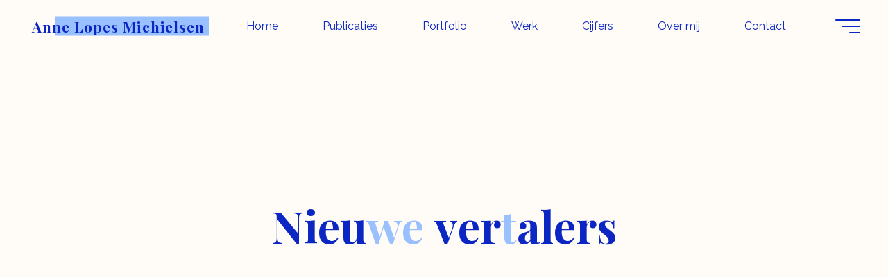

--- FILE ---
content_type: text/html; charset=UTF-8
request_url: https://www.annelopesmichielsen.nl/tag/nieuwe-vertalers/
body_size: 17601
content:
<!DOCTYPE html>
<html lang="nl-NL">
<head>
<meta name="viewport" content="width=device-width, user-scalable=yes, initial-scale=1.0">
<meta http-equiv="X-UA-Compatible" content="IE=edge" /><meta charset="UTF-8">
<link rel="profile" href="http://gmpg.org/xfn/11">
<meta name='robots' content='index, follow, max-image-preview:large, max-snippet:-1, max-video-preview:-1' />
	<style>img:is([sizes="auto" i], [sizes^="auto," i]) { contain-intrinsic-size: 3000px 1500px }</style>
	
	<!-- This site is optimized with the Yoast SEO plugin v25.1 - https://yoast.com/wordpress/plugins/seo/ -->
	<title>Nieuwe vertalers Archives - Anne Lopes Michielsen</title>
	<link rel="canonical" href="https://www.annelopesmichielsen.nl/tag/nieuwe-vertalers/" />
	<meta property="og:locale" content="nl_NL" />
	<meta property="og:type" content="article" />
	<meta property="og:title" content="Nieuwe vertalers Archives - Anne Lopes Michielsen" />
	<meta property="og:url" content="https://www.annelopesmichielsen.nl/tag/nieuwe-vertalers/" />
	<meta property="og:site_name" content="Anne Lopes Michielsen" />
	<meta name="twitter:card" content="summary_large_image" />
	<meta name="twitter:site" content="@almichielsen" />
	<script type="application/ld+json" class="yoast-schema-graph">{"@context":"https://schema.org","@graph":[{"@type":"CollectionPage","@id":"https://www.annelopesmichielsen.nl/tag/nieuwe-vertalers/","url":"https://www.annelopesmichielsen.nl/tag/nieuwe-vertalers/","name":"Nieuwe vertalers Archives - Anne Lopes Michielsen","isPartOf":{"@id":"https://www.annelopesmichielsen.nl/#website"},"primaryImageOfPage":{"@id":"https://www.annelopesmichielsen.nl/tag/nieuwe-vertalers/#primaryimage"},"image":{"@id":"https://www.annelopesmichielsen.nl/tag/nieuwe-vertalers/#primaryimage"},"thumbnailUrl":"https://i0.wp.com/www.annelopesmichielsen.nl/wp-content/uploads/2020/08/IMG_2447-1-scaled.jpeg?fit=2560%2C2560&ssl=1","breadcrumb":{"@id":"https://www.annelopesmichielsen.nl/tag/nieuwe-vertalers/#breadcrumb"},"inLanguage":"nl-NL"},{"@type":"ImageObject","inLanguage":"nl-NL","@id":"https://www.annelopesmichielsen.nl/tag/nieuwe-vertalers/#primaryimage","url":"https://i0.wp.com/www.annelopesmichielsen.nl/wp-content/uploads/2020/08/IMG_2447-1-scaled.jpeg?fit=2560%2C2560&ssl=1","contentUrl":"https://i0.wp.com/www.annelopesmichielsen.nl/wp-content/uploads/2020/08/IMG_2447-1-scaled.jpeg?fit=2560%2C2560&ssl=1","width":2560,"height":2560},{"@type":"BreadcrumbList","@id":"https://www.annelopesmichielsen.nl/tag/nieuwe-vertalers/#breadcrumb","itemListElement":[{"@type":"ListItem","position":1,"name":"Home","item":"https://www.annelopesmichielsen.nl/"},{"@type":"ListItem","position":2,"name":"Nieuwe vertalers"}]},{"@type":"WebSite","@id":"https://www.annelopesmichielsen.nl/#website","url":"https://www.annelopesmichielsen.nl/","name":"Anne Lopes Michielsen","description":"tradutora | vertaler | translator","publisher":{"@id":"https://www.annelopesmichielsen.nl/#organization"},"potentialAction":[{"@type":"SearchAction","target":{"@type":"EntryPoint","urlTemplate":"https://www.annelopesmichielsen.nl/?s={search_term_string}"},"query-input":{"@type":"PropertyValueSpecification","valueRequired":true,"valueName":"search_term_string"}}],"inLanguage":"nl-NL"},{"@type":"Organization","@id":"https://www.annelopesmichielsen.nl/#organization","name":"Anne Lopes Michielsen","url":"https://www.annelopesmichielsen.nl/","logo":{"@type":"ImageObject","inLanguage":"nl-NL","@id":"https://www.annelopesmichielsen.nl/#/schema/logo/image/","url":"https://i0.wp.com/www.annelopesmichielsen.nl/wp-content/uploads/2025/12/cropped-ALM-logo-blauw.png?fit=469%2C144&ssl=1","contentUrl":"https://i0.wp.com/www.annelopesmichielsen.nl/wp-content/uploads/2025/12/cropped-ALM-logo-blauw.png?fit=469%2C144&ssl=1","width":469,"height":144,"caption":"Anne Lopes Michielsen"},"image":{"@id":"https://www.annelopesmichielsen.nl/#/schema/logo/image/"},"sameAs":["https://x.com/almichielsen"]}]}</script>
	<!-- / Yoast SEO plugin. -->


<link rel='dns-prefetch' href='//secure.gravatar.com' />
<link rel='dns-prefetch' href='//stats.wp.com' />
<link rel='dns-prefetch' href='//fonts.googleapis.com' />
<link rel='dns-prefetch' href='//v0.wordpress.com' />
<link rel='preconnect' href='//i0.wp.com' />
<link rel="alternate" type="application/rss+xml" title="Anne Lopes Michielsen &raquo; feed" href="https://www.annelopesmichielsen.nl/feed/" />
<link rel="alternate" type="application/rss+xml" title="Anne Lopes Michielsen &raquo; reacties feed" href="https://www.annelopesmichielsen.nl/comments/feed/" />
<link rel="alternate" type="application/rss+xml" title="Anne Lopes Michielsen &raquo; Nieuwe vertalers tag feed" href="https://www.annelopesmichielsen.nl/tag/nieuwe-vertalers/feed/" />
<script>
window._wpemojiSettings = {"baseUrl":"https:\/\/s.w.org\/images\/core\/emoji\/16.0.1\/72x72\/","ext":".png","svgUrl":"https:\/\/s.w.org\/images\/core\/emoji\/16.0.1\/svg\/","svgExt":".svg","source":{"concatemoji":"https:\/\/www.annelopesmichielsen.nl\/wp-includes\/js\/wp-emoji-release.min.js?ver=6.8.3"}};
/*! This file is auto-generated */
!function(s,n){var o,i,e;function c(e){try{var t={supportTests:e,timestamp:(new Date).valueOf()};sessionStorage.setItem(o,JSON.stringify(t))}catch(e){}}function p(e,t,n){e.clearRect(0,0,e.canvas.width,e.canvas.height),e.fillText(t,0,0);var t=new Uint32Array(e.getImageData(0,0,e.canvas.width,e.canvas.height).data),a=(e.clearRect(0,0,e.canvas.width,e.canvas.height),e.fillText(n,0,0),new Uint32Array(e.getImageData(0,0,e.canvas.width,e.canvas.height).data));return t.every(function(e,t){return e===a[t]})}function u(e,t){e.clearRect(0,0,e.canvas.width,e.canvas.height),e.fillText(t,0,0);for(var n=e.getImageData(16,16,1,1),a=0;a<n.data.length;a++)if(0!==n.data[a])return!1;return!0}function f(e,t,n,a){switch(t){case"flag":return n(e,"\ud83c\udff3\ufe0f\u200d\u26a7\ufe0f","\ud83c\udff3\ufe0f\u200b\u26a7\ufe0f")?!1:!n(e,"\ud83c\udde8\ud83c\uddf6","\ud83c\udde8\u200b\ud83c\uddf6")&&!n(e,"\ud83c\udff4\udb40\udc67\udb40\udc62\udb40\udc65\udb40\udc6e\udb40\udc67\udb40\udc7f","\ud83c\udff4\u200b\udb40\udc67\u200b\udb40\udc62\u200b\udb40\udc65\u200b\udb40\udc6e\u200b\udb40\udc67\u200b\udb40\udc7f");case"emoji":return!a(e,"\ud83e\udedf")}return!1}function g(e,t,n,a){var r="undefined"!=typeof WorkerGlobalScope&&self instanceof WorkerGlobalScope?new OffscreenCanvas(300,150):s.createElement("canvas"),o=r.getContext("2d",{willReadFrequently:!0}),i=(o.textBaseline="top",o.font="600 32px Arial",{});return e.forEach(function(e){i[e]=t(o,e,n,a)}),i}function t(e){var t=s.createElement("script");t.src=e,t.defer=!0,s.head.appendChild(t)}"undefined"!=typeof Promise&&(o="wpEmojiSettingsSupports",i=["flag","emoji"],n.supports={everything:!0,everythingExceptFlag:!0},e=new Promise(function(e){s.addEventListener("DOMContentLoaded",e,{once:!0})}),new Promise(function(t){var n=function(){try{var e=JSON.parse(sessionStorage.getItem(o));if("object"==typeof e&&"number"==typeof e.timestamp&&(new Date).valueOf()<e.timestamp+604800&&"object"==typeof e.supportTests)return e.supportTests}catch(e){}return null}();if(!n){if("undefined"!=typeof Worker&&"undefined"!=typeof OffscreenCanvas&&"undefined"!=typeof URL&&URL.createObjectURL&&"undefined"!=typeof Blob)try{var e="postMessage("+g.toString()+"("+[JSON.stringify(i),f.toString(),p.toString(),u.toString()].join(",")+"));",a=new Blob([e],{type:"text/javascript"}),r=new Worker(URL.createObjectURL(a),{name:"wpTestEmojiSupports"});return void(r.onmessage=function(e){c(n=e.data),r.terminate(),t(n)})}catch(e){}c(n=g(i,f,p,u))}t(n)}).then(function(e){for(var t in e)n.supports[t]=e[t],n.supports.everything=n.supports.everything&&n.supports[t],"flag"!==t&&(n.supports.everythingExceptFlag=n.supports.everythingExceptFlag&&n.supports[t]);n.supports.everythingExceptFlag=n.supports.everythingExceptFlag&&!n.supports.flag,n.DOMReady=!1,n.readyCallback=function(){n.DOMReady=!0}}).then(function(){return e}).then(function(){var e;n.supports.everything||(n.readyCallback(),(e=n.source||{}).concatemoji?t(e.concatemoji):e.wpemoji&&e.twemoji&&(t(e.twemoji),t(e.wpemoji)))}))}((window,document),window._wpemojiSettings);
</script>
<style id='wp-emoji-styles-inline-css'>

	img.wp-smiley, img.emoji {
		display: inline !important;
		border: none !important;
		box-shadow: none !important;
		height: 1em !important;
		width: 1em !important;
		margin: 0 0.07em !important;
		vertical-align: -0.1em !important;
		background: none !important;
		padding: 0 !important;
	}
</style>
<link rel='stylesheet' id='wp-block-library-css' href='https://www.annelopesmichielsen.nl/wp-includes/css/dist/block-library/style.min.css?ver=6.8.3' media='all' />
<style id='classic-theme-styles-inline-css'>
/*! This file is auto-generated */
.wp-block-button__link{color:#fff;background-color:#32373c;border-radius:9999px;box-shadow:none;text-decoration:none;padding:calc(.667em + 2px) calc(1.333em + 2px);font-size:1.125em}.wp-block-file__button{background:#32373c;color:#fff;text-decoration:none}
</style>
<link rel='stylesheet' id='mediaelement-css' href='https://www.annelopesmichielsen.nl/wp-includes/js/mediaelement/mediaelementplayer-legacy.min.css?ver=4.2.17' media='all' />
<link rel='stylesheet' id='wp-mediaelement-css' href='https://www.annelopesmichielsen.nl/wp-includes/js/mediaelement/wp-mediaelement.min.css?ver=6.8.3' media='all' />
<style id='jetpack-sharing-buttons-style-inline-css'>
.jetpack-sharing-buttons__services-list{display:flex;flex-direction:row;flex-wrap:wrap;gap:0;list-style-type:none;margin:5px;padding:0}.jetpack-sharing-buttons__services-list.has-small-icon-size{font-size:12px}.jetpack-sharing-buttons__services-list.has-normal-icon-size{font-size:16px}.jetpack-sharing-buttons__services-list.has-large-icon-size{font-size:24px}.jetpack-sharing-buttons__services-list.has-huge-icon-size{font-size:36px}@media print{.jetpack-sharing-buttons__services-list{display:none!important}}.editor-styles-wrapper .wp-block-jetpack-sharing-buttons{gap:0;padding-inline-start:0}ul.jetpack-sharing-buttons__services-list.has-background{padding:1.25em 2.375em}
</style>
<style id='global-styles-inline-css'>
:root{--wp--preset--aspect-ratio--square: 1;--wp--preset--aspect-ratio--4-3: 4/3;--wp--preset--aspect-ratio--3-4: 3/4;--wp--preset--aspect-ratio--3-2: 3/2;--wp--preset--aspect-ratio--2-3: 2/3;--wp--preset--aspect-ratio--16-9: 16/9;--wp--preset--aspect-ratio--9-16: 9/16;--wp--preset--color--black: #000000;--wp--preset--color--cyan-bluish-gray: #abb8c3;--wp--preset--color--white: #ffffff;--wp--preset--color--pale-pink: #f78da7;--wp--preset--color--vivid-red: #cf2e2e;--wp--preset--color--luminous-vivid-orange: #ff6900;--wp--preset--color--luminous-vivid-amber: #fcb900;--wp--preset--color--light-green-cyan: #7bdcb5;--wp--preset--color--vivid-green-cyan: #00d084;--wp--preset--color--pale-cyan-blue: #8ed1fc;--wp--preset--color--vivid-cyan-blue: #0693e3;--wp--preset--color--vivid-purple: #9b51e0;--wp--preset--color--accent-1: #99c0ff;--wp--preset--color--accent-2: #99c0ff;--wp--preset--color--headings: #0b26c2;--wp--preset--color--sitetext: #0b26c2;--wp--preset--color--sitebg: #ffffff;--wp--preset--gradient--vivid-cyan-blue-to-vivid-purple: linear-gradient(135deg,rgba(6,147,227,1) 0%,rgb(155,81,224) 100%);--wp--preset--gradient--light-green-cyan-to-vivid-green-cyan: linear-gradient(135deg,rgb(122,220,180) 0%,rgb(0,208,130) 100%);--wp--preset--gradient--luminous-vivid-amber-to-luminous-vivid-orange: linear-gradient(135deg,rgba(252,185,0,1) 0%,rgba(255,105,0,1) 100%);--wp--preset--gradient--luminous-vivid-orange-to-vivid-red: linear-gradient(135deg,rgba(255,105,0,1) 0%,rgb(207,46,46) 100%);--wp--preset--gradient--very-light-gray-to-cyan-bluish-gray: linear-gradient(135deg,rgb(238,238,238) 0%,rgb(169,184,195) 100%);--wp--preset--gradient--cool-to-warm-spectrum: linear-gradient(135deg,rgb(74,234,220) 0%,rgb(151,120,209) 20%,rgb(207,42,186) 40%,rgb(238,44,130) 60%,rgb(251,105,98) 80%,rgb(254,248,76) 100%);--wp--preset--gradient--blush-light-purple: linear-gradient(135deg,rgb(255,206,236) 0%,rgb(152,150,240) 100%);--wp--preset--gradient--blush-bordeaux: linear-gradient(135deg,rgb(254,205,165) 0%,rgb(254,45,45) 50%,rgb(107,0,62) 100%);--wp--preset--gradient--luminous-dusk: linear-gradient(135deg,rgb(255,203,112) 0%,rgb(199,81,192) 50%,rgb(65,88,208) 100%);--wp--preset--gradient--pale-ocean: linear-gradient(135deg,rgb(255,245,203) 0%,rgb(182,227,212) 50%,rgb(51,167,181) 100%);--wp--preset--gradient--electric-grass: linear-gradient(135deg,rgb(202,248,128) 0%,rgb(113,206,126) 100%);--wp--preset--gradient--midnight: linear-gradient(135deg,rgb(2,3,129) 0%,rgb(40,116,252) 100%);--wp--preset--font-size--small: 10px;--wp--preset--font-size--medium: 20px;--wp--preset--font-size--large: 25px;--wp--preset--font-size--x-large: 42px;--wp--preset--font-size--normal: 16px;--wp--preset--font-size--larger: 40px;--wp--preset--spacing--20: 0.44rem;--wp--preset--spacing--30: 0.67rem;--wp--preset--spacing--40: 1rem;--wp--preset--spacing--50: 1.5rem;--wp--preset--spacing--60: 2.25rem;--wp--preset--spacing--70: 3.38rem;--wp--preset--spacing--80: 5.06rem;--wp--preset--shadow--natural: 6px 6px 9px rgba(0, 0, 0, 0.2);--wp--preset--shadow--deep: 12px 12px 50px rgba(0, 0, 0, 0.4);--wp--preset--shadow--sharp: 6px 6px 0px rgba(0, 0, 0, 0.2);--wp--preset--shadow--outlined: 6px 6px 0px -3px rgba(255, 255, 255, 1), 6px 6px rgba(0, 0, 0, 1);--wp--preset--shadow--crisp: 6px 6px 0px rgba(0, 0, 0, 1);}:where(.is-layout-flex){gap: 0.5em;}:where(.is-layout-grid){gap: 0.5em;}body .is-layout-flex{display: flex;}.is-layout-flex{flex-wrap: wrap;align-items: center;}.is-layout-flex > :is(*, div){margin: 0;}body .is-layout-grid{display: grid;}.is-layout-grid > :is(*, div){margin: 0;}:where(.wp-block-columns.is-layout-flex){gap: 2em;}:where(.wp-block-columns.is-layout-grid){gap: 2em;}:where(.wp-block-post-template.is-layout-flex){gap: 1.25em;}:where(.wp-block-post-template.is-layout-grid){gap: 1.25em;}.has-black-color{color: var(--wp--preset--color--black) !important;}.has-cyan-bluish-gray-color{color: var(--wp--preset--color--cyan-bluish-gray) !important;}.has-white-color{color: var(--wp--preset--color--white) !important;}.has-pale-pink-color{color: var(--wp--preset--color--pale-pink) !important;}.has-vivid-red-color{color: var(--wp--preset--color--vivid-red) !important;}.has-luminous-vivid-orange-color{color: var(--wp--preset--color--luminous-vivid-orange) !important;}.has-luminous-vivid-amber-color{color: var(--wp--preset--color--luminous-vivid-amber) !important;}.has-light-green-cyan-color{color: var(--wp--preset--color--light-green-cyan) !important;}.has-vivid-green-cyan-color{color: var(--wp--preset--color--vivid-green-cyan) !important;}.has-pale-cyan-blue-color{color: var(--wp--preset--color--pale-cyan-blue) !important;}.has-vivid-cyan-blue-color{color: var(--wp--preset--color--vivid-cyan-blue) !important;}.has-vivid-purple-color{color: var(--wp--preset--color--vivid-purple) !important;}.has-black-background-color{background-color: var(--wp--preset--color--black) !important;}.has-cyan-bluish-gray-background-color{background-color: var(--wp--preset--color--cyan-bluish-gray) !important;}.has-white-background-color{background-color: var(--wp--preset--color--white) !important;}.has-pale-pink-background-color{background-color: var(--wp--preset--color--pale-pink) !important;}.has-vivid-red-background-color{background-color: var(--wp--preset--color--vivid-red) !important;}.has-luminous-vivid-orange-background-color{background-color: var(--wp--preset--color--luminous-vivid-orange) !important;}.has-luminous-vivid-amber-background-color{background-color: var(--wp--preset--color--luminous-vivid-amber) !important;}.has-light-green-cyan-background-color{background-color: var(--wp--preset--color--light-green-cyan) !important;}.has-vivid-green-cyan-background-color{background-color: var(--wp--preset--color--vivid-green-cyan) !important;}.has-pale-cyan-blue-background-color{background-color: var(--wp--preset--color--pale-cyan-blue) !important;}.has-vivid-cyan-blue-background-color{background-color: var(--wp--preset--color--vivid-cyan-blue) !important;}.has-vivid-purple-background-color{background-color: var(--wp--preset--color--vivid-purple) !important;}.has-black-border-color{border-color: var(--wp--preset--color--black) !important;}.has-cyan-bluish-gray-border-color{border-color: var(--wp--preset--color--cyan-bluish-gray) !important;}.has-white-border-color{border-color: var(--wp--preset--color--white) !important;}.has-pale-pink-border-color{border-color: var(--wp--preset--color--pale-pink) !important;}.has-vivid-red-border-color{border-color: var(--wp--preset--color--vivid-red) !important;}.has-luminous-vivid-orange-border-color{border-color: var(--wp--preset--color--luminous-vivid-orange) !important;}.has-luminous-vivid-amber-border-color{border-color: var(--wp--preset--color--luminous-vivid-amber) !important;}.has-light-green-cyan-border-color{border-color: var(--wp--preset--color--light-green-cyan) !important;}.has-vivid-green-cyan-border-color{border-color: var(--wp--preset--color--vivid-green-cyan) !important;}.has-pale-cyan-blue-border-color{border-color: var(--wp--preset--color--pale-cyan-blue) !important;}.has-vivid-cyan-blue-border-color{border-color: var(--wp--preset--color--vivid-cyan-blue) !important;}.has-vivid-purple-border-color{border-color: var(--wp--preset--color--vivid-purple) !important;}.has-vivid-cyan-blue-to-vivid-purple-gradient-background{background: var(--wp--preset--gradient--vivid-cyan-blue-to-vivid-purple) !important;}.has-light-green-cyan-to-vivid-green-cyan-gradient-background{background: var(--wp--preset--gradient--light-green-cyan-to-vivid-green-cyan) !important;}.has-luminous-vivid-amber-to-luminous-vivid-orange-gradient-background{background: var(--wp--preset--gradient--luminous-vivid-amber-to-luminous-vivid-orange) !important;}.has-luminous-vivid-orange-to-vivid-red-gradient-background{background: var(--wp--preset--gradient--luminous-vivid-orange-to-vivid-red) !important;}.has-very-light-gray-to-cyan-bluish-gray-gradient-background{background: var(--wp--preset--gradient--very-light-gray-to-cyan-bluish-gray) !important;}.has-cool-to-warm-spectrum-gradient-background{background: var(--wp--preset--gradient--cool-to-warm-spectrum) !important;}.has-blush-light-purple-gradient-background{background: var(--wp--preset--gradient--blush-light-purple) !important;}.has-blush-bordeaux-gradient-background{background: var(--wp--preset--gradient--blush-bordeaux) !important;}.has-luminous-dusk-gradient-background{background: var(--wp--preset--gradient--luminous-dusk) !important;}.has-pale-ocean-gradient-background{background: var(--wp--preset--gradient--pale-ocean) !important;}.has-electric-grass-gradient-background{background: var(--wp--preset--gradient--electric-grass) !important;}.has-midnight-gradient-background{background: var(--wp--preset--gradient--midnight) !important;}.has-small-font-size{font-size: var(--wp--preset--font-size--small) !important;}.has-medium-font-size{font-size: var(--wp--preset--font-size--medium) !important;}.has-large-font-size{font-size: var(--wp--preset--font-size--large) !important;}.has-x-large-font-size{font-size: var(--wp--preset--font-size--x-large) !important;}
:where(.wp-block-post-template.is-layout-flex){gap: 1.25em;}:where(.wp-block-post-template.is-layout-grid){gap: 1.25em;}
:where(.wp-block-columns.is-layout-flex){gap: 2em;}:where(.wp-block-columns.is-layout-grid){gap: 2em;}
:root :where(.wp-block-pullquote){font-size: 1.5em;line-height: 1.6;}
</style>
<link rel='stylesheet' id='contact-form-7-css' href='https://www.annelopesmichielsen.nl/wp-content/plugins/contact-form-7/includes/css/styles.css?ver=6.0.6' media='all' />
<style id='contact-form-7-inline-css'>
.wpcf7 .wpcf7-recaptcha iframe {margin-bottom: 0;}.wpcf7 .wpcf7-recaptcha[data-align="center"] > div {margin: 0 auto;}.wpcf7 .wpcf7-recaptcha[data-align="right"] > div {margin: 0 0 0 auto;}
</style>
<link rel='stylesheet' id='bravada-themefonts-css' href='https://www.annelopesmichielsen.nl/wp-content/themes/bravada/resources/fonts/fontfaces.css?ver=1.1.4' media='all' />
<link rel='stylesheet' id='bravada-googlefonts-css' href='//fonts.googleapis.com/css?family=Raleway%3A%7CPlayfair+Display%3A%7CRaleway%3A100%2C200%2C300%2C400%2C500%2C600%2C700%2C800%2C900%7CPlayfair+Display%3A700&#038;ver=1.1.4' media='all' />
<link rel='stylesheet' id='bravada-main-css' href='https://www.annelopesmichielsen.nl/wp-content/themes/bravada/style.css?ver=1.1.4' media='all' />
<style id='bravada-main-inline-css'>
 body:not(.bravada-landing-page) #container, #colophon-inside, .footer-inside, #breadcrumbs-container-inside { margin: 0 auto; max-width: 1240px; } body:not(.bravada-landing-page) #container { max-width: calc( 1240px - 4em ); } #primary { width: 320px; } #secondary { width: 320px; } #container.one-column .main { width: 100%; } #container.two-columns-right #secondary { float: right; } #container.two-columns-right .main, .two-columns-right #breadcrumbs { width: calc( 100% - 320px ); float: left; } #container.two-columns-left #primary { float: left; } #container.two-columns-left .main, .two-columns-left #breadcrumbs { width: calc( 100% - 320px ); float: right; } #container.three-columns-right #primary, #container.three-columns-left #primary, #container.three-columns-sided #primary { float: left; } #container.three-columns-right #secondary, #container.three-columns-left #secondary, #container.three-columns-sided #secondary { float: left; } #container.three-columns-right #primary, #container.three-columns-left #secondary { margin-left: 0%; margin-right: 0%; } #container.three-columns-right .main, .three-columns-right #breadcrumbs { width: calc( 100% - 640px ); float: left; } #container.three-columns-left .main, .three-columns-left #breadcrumbs { width: calc( 100% - 640px ); float: right; } #container.three-columns-sided #secondary { float: right; } #container.three-columns-sided .main, .three-columns-sided #breadcrumbs { width: calc( 100% - 640px ); float: right; } .three-columns-sided #breadcrumbs { margin: 0 calc( 0% + 320px ) 0 -1920px; } html { font-family: Raleway; font-size: 16px; font-weight: 400; line-height: 1.8; ; } #site-title { font-family: Playfair Display; font-size: 1.3em; font-weight: 700; } #site-text { ; } nav#mobile-menu #mobile-nav a { font-family: Playfair Display; font-size: 2.5em; font-weight: 700; font-size: clamp(1.3rem, 5vw, 2.5em); ; } nav#mobile-menu #mobile-nav ul.sub-menu a { font-size: clamp(1.1rem, 4vw, 2em); } nav#mobile-menu input[type=search] { font-family: Playfair Display; } .widget-title, #comments-title, #reply-title, .related-posts .related-main-title, .main .author-info .page-title { font-family: Playfair Display; font-size: 1.2em; font-weight: 700; line-height: 2; margin-bottom: 0.5em; ; } .widget-title::after, #comments-title::after, #reply-title::after, .related-posts .related-main-title::after { margin-bottom: 0.5em; } .widget-container { font-family: Raleway; font-size: 1em; font-weight: 400; } .widget-container ul li { line-height: 1.8; ; } .entry-title, .main .page-title { font-family: Playfair Display; font-size: 1.7em; font-weight: 700; ; } body:not(.single) .entry-meta > span { font-family: Raleway; font-size: 1em; font-weight: 300; ; } /* single post titles/metas */ #header-page-title .entry-title, .singular-title, .lp-staticslider .staticslider-caption-title, .seriousslider-theme .seriousslider-caption-title { font-family: Playfair Display; font-size: 5em; font-weight: 700; font-size: clamp(2.5em, 5vw, 5em ); line-height: 1.3; ; } .single .entry-meta > span { font-family: Raleway; font-size: 1.1em; font-weight: 300; ; } h1 { font-size: 2.33em; } h2 { font-size: 2.06em; } h3 { font-size: 1.79em; } h4 { font-size: 1.52em; } h5 { font-size: 1.25em; } h6 { font-size: 0.98em; } h1, h2, h3, h4 { font-family: Playfair Display; font-weight: 700; ; } .entry-content h1, .entry-summary h1, .entry-content h2, .entry-summary h2, .entry-content h3, .entry-summary h3, .entry-content h4, .entry-summary h4, .entry-content h5, .entry-summary h5, .entry-content h6, .entry-summary h6 { line-height: 1.2; margin-bottom: 0.5em; } .lp-section-header .lp-section-desc, .lp-box-title, .lp-tt-title, #nav-fixed a + a, #nav-below span, .lp-blocks.lp-blocks1 .lp-block .lp-block-readmore { font-family: Playfair Display; } .lp-section-header .lp-section-title { font-family: Raleway; } blockquote cite { font-family: Raleway; } :root { --bravada-accent-1: #99c0ff; --bravada-accent-2: #99c0ff; } .bravada-accent-1 { color: #99c0ff; } .bravada-accent-2 { color: #99c0ff; } .bravada-accent-1-bg { background-color: #99c0ff; } .bravada-accent-2-bg { background-color: #99c0ff; } body { color: #0b26c2; background-color: #fffcf7; } .lp-staticslider .staticslider-caption-text a { color: #fffcf7; } #site-header-main, .menu-search-animated .searchform input[type="search"], #access .menu-search-animated .searchform, .site-header-bottom-fixed, .bravada-over-menu .site-header-bottom.header-fixed .site-header-bottom-fixed { background-color: #fffcf7; } .bravada-over-menu .site-header-bottom-fixed { background: transparent; } .bravada-over-menu .header-fixed.site-header-bottom #site-title a, .bravada-over-menu .header-fixed.site-header-bottom #site-description { color: #99c0ff; } .bravada-over-menu #site-title a, .bravada-over-menu #site-description, .bravada-over-menu #access > div > ul > li, .bravada-over-menu #access > div > ul > li > a, .bravada-over-menu .site-header-bottom:not(.header-fixed) #nav-toggle, #breadcrumbs-container span, #breadcrumbs-container a, #breadcrumbs-container i { color: #fffcf7; } #bmobile #site-title a { color: #99c0ff; } #site-title a::before { background: #99c0ff; } body:not(.bravada-over-menu) .site-header-bottom #site-title a::before, .bravada-over-menu .header-fixed.site-header-bottom #site-title a::before { background: #99c0ff; } body:not(.bravada-over-menu) .site-header-bottom #site-title a:hover { color: #99c0ff; } #site-title a:hover::before { background: #99c0ff; } #access > div > ul > li, #access > div > ul > li > a, .bravada-over-menu .header-fixed.site-header-bottom #access > div > ul > li:not([class*='current']), .bravada-over-menu .header-fixed.site-header-bottom #access > div > ul > li:not([class*='current']) > a { color: #0b26c2; } .hamburger span { background-color: #0b26c2; } #mobile-menu, nav#mobile-menu #mobile-nav a { color: #ffffff; } nav#mobile-menu #mobile-nav > li.current_page_item > a, nav#mobile-menu #mobile-nav > li.current-menu-item > a, nav#mobile-menu #mobile-nav > li.current_page_ancestor > a, nav#mobile-menu #mobile-nav > li.current-menu-ancestor > a, nav#mobile-menu #mobile-nav a:hover { color: #99c0ff; } nav#mobile-menu { color: #ffffff; background-color: #0b26c2; } #mobile-nav .searchform input[type="search"] { border-color: #ffffff; } .burgermenu-active.bravada-over-menu .site-header-bottom.header-fixed .site-header-bottom-fixed { background-color: transparent; } .burgermenu-active.bravada-over-menu .site-header-bottom .hamburger span { background-color: #ffffff; } .bravada-over-menu:not(.burgermenu-active) .site-header-bottom:not(.header-fixed) .hamburger span { background-color: #fffcf7; } .bravada-over-menu .header-fixed.site-header-bottom .side-section-element.widget_cryout_socials a:hover::before, .side-section-element.widget_cryout_socials a:hover::before { color: #fffcf7; } #access ul.sub-menu li a, #access ul.children li a, .topmenu ul li a { color: #ffffff; } #access ul.sub-menu li a, #access ul.children li a { background-color: #0b26c2; } #access ul.sub-menu li a:hover, #access ul.children li a:hover { color: #99c0ff; } #access > div > ul > li.current_page_item > a, #access > div > ul > li.current-menu-item > a, #access > div > ul > li.current_page_ancestor > a, #access > div > ul > li.current-menu-ancestor > a, .bravada-over-menu .header-fixed.site-header-bottom #access > div > ul > li > a { color: #4f86fd; } #access ul.children > li.current_page_item > a, #access ul.sub-menu > li.current-menu-item > a, #access ul.children > li.current_page_ancestor > a, #access ul.sub-menu > li.current-menu-ancestor > a { opacity: 0.95; } #access > div > ul ul > li a:not(:only-child)::after { border-left-color: #0b26c2; } #access > div > ul > li > ul::before { border-bottom-color: #0b26c2; } #access ul li.special1 > a { background-color: #f0ede8; } #access ul li.special2 > a { background-color: #0b26c2; color: #fffcf7; } #access ul li.accent1 > a { background-color: #99c0ff; color: #fffcf7; } #access ul li.accent2 > a { background-color: #99c0ff; color: #fffcf7; } #access ul li.accent1 > a:hover, #access ul li.accent2 > a:hover { color: #fffcf7; } #access > div > ul > li.accent1 > a > span::before, #access > div > ul > li.accent2 > a > span::before { background-color: #fffcf7; } article.hentry, body:not(.blog):not(.page-template-template-blog):not(.archive):not(.search) #container:not(.bravada-landing-page) .main, body.bravada-boxed-layout:not(.bravada-landing-page) #container { background-color: #ffffff; } .pagination span { color: #99c0ff; } .pagination a:hover { background-color: #99c0ff; color: #ffffff; } #header-overlay, .lp-staticslider::after, .seriousslider-theme .item::after { background-color: #fffcf7; background: -webkit-linear-gradient( 90deg, #fffcf7 0%, 0%); background: linear-gradient( 0deg, #fffcf7 0%, 0%); opacity: 0; pointer-events: none; } #header-page-title #header-page-title-inside, #header-page-title .entry-title, #header-page-title .entry-meta span, #header-page-title .entry-meta a, #header-page-title .entry-meta time, #header-page-title .entry-meta .icon-metas::before, #header-page-title .byline, #header-page-title #breadcrumbs-nav, .lp-staticslider .staticslider-caption-inside, .seriousslider-theme .seriousslider-caption-inside { color: #0b26c2; } #secondary .widget-container { background-color: #fffcf7; border-color: #eeebe6; padding: 1.5em 2.5em; } @media (max-width: 1024px) { .cryout #container #secondary .widget-container { padding: 1em; } } #colophon, #footer { background-color: #bcd4fa; color: #ffffff; } .post-thumbnail-container .featured-image-overlay::before { background-color: #99c0ff; background: -webkit-gradient(linear, left top, left bottom, from(#99c0ff), to(#99c0ff)); background: linear-gradient(to bottom, #99c0ff, #99c0ff); } .post-thumbnail-container .featured-image-overlay::after { background-color: #99c0ff; background: -webkit-gradient(linear, left top, left bottom, from(#99c0ff), to(#99c0ff)); background: linear-gradient(to bottom, #99c0ff, #99c0ff); } .main #content-masonry .post-thumbnail-container:hover + .entry-after-image .entry-title a { color: #99c0ff; } @media (max-width: 720px) { .bravada-magazine-one .main #content-masonry .post-thumbnail-container + .entry-after-image { background-color: #ffffff; } } .entry-title a:active, .entry-title a:hover { color: #99c0ff; } span.entry-format { color: #99c0ff; } .main #content-masonry .format-link .entry-content a { background-color: #99c0ff; color: #ffffff; } .main #content-masonry .format-link::after { color: #ffffff; } .cryout article.hentry.format-image, .cryout article.hentry.format-audio, .cryout article.hentry.format-video { background-color: #ffffff; } .format-aside, .format-quote { border-color: #eeeeee; } .single .author-info { border-color: #eeeeee; } .entry-content h5, .entry-content h6, .lp-text-content h5, .lp-text-content h6 { color: #99c0ff; } .entry-content blockquote::before, .entry-content blockquote::after { color: rgba(11,38,194,0.2); } .entry-content h1, .entry-content h2, .entry-content h3, .entry-content h4, .lp-text-content h1, .lp-text-content h2, .lp-text-content h3, .lp-text-content h4 { color: #0b26c2; } .entry-title, .page-title { color: #0b26c2; } a { color: #99c0ff; } a:hover, .widget-area a, .entry-meta span a:hover, .comments-link a { color: #99c0ff; } .comments-link a:hover, .widget-area a:hover { color: #99c0ff; } .socials a::before, .socials a:hover::before { color: #99c0ff; } .socials a::after, .socials a:hover::after { color: #99c0ff; } .bravada-normalizedtags #content .tagcloud a { color: #ffffff; background-color: #99c0ff; } .bravada-normalizedtags #content .tagcloud a:hover { background-color: #99c0ff; } #nav-fixed i { background-color: #dbdbdb; } #nav-fixed .nav-next:hover i, #nav-fixed .nav-previous:hover i { background-color: #99c0ff; } #nav-fixed a:hover + a, #nav-fixed a + a:hover { background-color: rgba(153,192,255,1); } #nav-fixed i, #nav-fixed span { color: #ffffff; } button#toTop i::before { color: #99c0ff; } button#toTop i::after { color: #99c0ff; } @media (max-width: 800px) { .cryout #footer-bottom .footer-inside { padding-top: 2.5em; } .cryout .footer-inside a#toTop { background-color: #99c0ff; color: #fffcf7; } .cryout .footer-inside a#toTop:hover { opacity: 0.8;} } .entry-meta .icon-metas:before { color: #506bff; } #site-title span a::before { width: calc(100% - 1.9em); } .bravada-caption-one .main .wp-caption .wp-caption-text { border-bottom-color: #eeeeee; } .bravada-caption-two .main .wp-caption .wp-caption-text { background-color: #f5f5f5; } .bravada-image-one .entry-content img[class*="align"], .bravada-image-one .entry-summary img[class*="align"], .bravada-image-two .entry-content img[class*='align'], .bravada-image-two .entry-summary img[class*='align'] { border-color: #eeeeee; } .bravada-image-five .entry-content img[class*='align'], .bravada-image-five .entry-summary img[class*='align'] { border-color: #99c0ff; } .entry-summary .excerpt-fade { background-image: linear-gradient(to left, #ffffff, transparent); } /* diffs */ span.edit-link a.post-edit-link, span.edit-link a.post-edit-link:hover, span.edit-link .icon-edit:before { color: #0b26c2; } .searchform { border-color: #ebebeb; } .entry-meta span, .entry-meta a, .entry-utility span, .entry-utility a, .entry-meta time, #breadcrumbs-nav { color: #425df9; } .main #content-masonry .post-thumbnail-container span.bl_categ, .main #content-masonry .post-thumbnail-container .comments-link { background-color: #ffffff; } .footermenu ul li span.sep { color: #99c0ff; } .entry-meta a::after, .entry-utility a::after { background: #99c0ff; } #header-page-title .category-metas a { color: #99c0ff; } .entry-meta .author:hover .avatar { border-color: #99c0ff; } .animated-title span.cry-single.animated-letter, .animated-title span.cry-double.animated-letter { color: #99c0ff; } span.entry-sticky { color: #99c0ff; } #commentform { } code, #nav-below .nav-previous a::before, #nav-below .nav-next a::before { background-color: #eeeeee; } #nav-below .nav-previous::after, #nav-below .nav-next::after { background-color: #99c0ff; } pre, .comment-author { border-color: #eeeeee; } .commentlist .comment-area, .commentlist .pingback { border-color: #f3f3f3; } .commentlist img.avatar { background-color: #ffffff; } .comment-meta a { color: #5a75ff; } .commentlist .reply a, .commentlist .author-name, .commentlist .author-name a { background-color: #99c0ff; color: #ffffff; } .commentlist .reply a:hover { background-color: #99c0ff; } select, input[type], textarea { color: #0b26c2; background-color: #f5f5f5; } .sidey select { background-color: #ffffff; } .searchform .searchsubmit { background: #99c0ff; } .searchform:hover .searchsubmit { background: #99c0ff; } .searchform input[type="search"], .searchform input[type="search"]:hover, .searchform input[type="search"]:focus { background-color: #ffffff; } input[type]:hover, textarea:hover, select:hover, input[type]:focus, textarea:focus, select:focus { border-color: #dcdcdc; } button, input[type="button"], input[type="submit"], input[type="reset"] { background-color: #99c0ff; color: #ffffff; } button:hover, input[type="button"]:hover, input[type="submit"]:hover, input[type="reset"]:hover { background-color: #99c0ff; } .comment-form-author input, .comment-form-email input, .comment-form-url input, .comment-form-comment textarea { background-color: #f0f0f0; } .comment-form-author input:hover, .comment-form-email input:hover, .comment-form-url input:hover, .comment-form-comment textarea:hover, .comment-form-author input:focus, .comment-form-email input:focus, .comment-form-url input:focus, .comment-form-comment textarea:focus { background-color: #99c0ff; color: #ffffff; } .comment-form-author, .comment-form-email { border-color: #ffffff; } hr { background-color: #f0f0f0; } .cryout-preloader-inside .bounce1 { background-color: #99c0ff; } .cryout-preloader-inside .bounce2 { background-color: #99c0ff; } .page-header.pad-container { background-color: #ffffff; } /* gutenberg */ .wp-block-image.alignwide { margin-left: calc( ( 7% + 4em ) * -1 ); margin-right: calc( ( 7% + 4em ) * -1 ); } .wp-block-image.alignwide img { width: calc( 115% + 8em ); max-width: calc( 115% + 8em ); } .has-accent-1-color, .has-accent-1-color:hover { color: #99c0ff; } .has-accent-2-color, .has-accent-2-color:hover { color: #99c0ff; } .has-headings-color, .has-headings-color:hover { color: #0b26c2; } .has-sitetext-color, .has-sitetext-color:hover { color: #0b26c2; } .has-sitebg-color, .has-sitebg-color:hover { color: #ffffff; } .has-accent-1-background-color { background-color: #99c0ff; } .has-accent-2-background-color { background-color: #99c0ff; } .has-headings-background-color { background-color: #0b26c2; } .has-sitetext-background-color { background-color: #0b26c2; } .has-sitebg-background-color { background-color: #ffffff; } .has-small-font-size { font-size: 13px; } .has-regular-font-size { font-size: 16px; } .has-large-font-size { font-size: 19px; } .has-larger-font-size { font-size: 23px; } .has-huge-font-size { font-size: 23px; } /* woocommerce */ .woocommerce-thumbnail-container .woocommerce-buttons-container a, .woocommerce-page #respond input#submit.alt, .woocommerce a.button.alt, .woocommerce-page button.button.alt, .woocommerce input.button.alt, .woocommerce #respond input#submit, .woocommerce a.button, .woocommerce button.button, .woocommerce input.button { } .woocommerce ul.products li.product .woocommerce-loop-category__title, .woocommerce ul.products li.product .woocommerce-loop-product__title, .woocommerce ul.products li.product h3, .woocommerce div.product .product_title, .woocommerce .woocommerce-tabs h2 { font-family: Raleway; } .woocommerce ul.products li.product .woocommerce-loop-category__title, .woocommerce ul.products li.product .woocommerce-loop-product__title, .woocommerce ul.products li.product h3, .woocommerce .star-rating { color: #99c0ff; } .woocommerce #respond input#submit, .woocommerce a.button, .woocommerce button.button, .woocommerce input.button { background-color: #99c0ff; color: #ffffff; line-height: 1.8; } .woocommerce #respond input#submit:hover, .woocommerce a.button:hover, .woocommerce button.button:hover, .woocommerce input.button:hover { background-color: #99c0ff; color: #ffffff; } .woocommerce-page #respond input#submit.alt, .woocommerce a.button.alt, .woocommerce-page button.button.alt, .woocommerce input.button.alt { color: #99c0ff; line-height: 1.8; } .woocommerce-page #respond input#submit.alt::after, .woocommerce a.button.alt::after, .woocommerce-page button.button.alt::after, .woocommerce input.button.alt::after { content: ""; position: absolute; left: 0; top: 0; width: 100%; height: 100%; outline: 2px solid; -webkit-transition: .3s ease all; transition: .3s ease all; } .woocommerce-page #respond input#submit.alt:hover::after, .woocommerce a.button.alt:hover::after, .woocommerce-page button.button.alt:hover::after, .woocommerce input.button.alt:hover::after { opacity: 0; -webkit-transform: scale(1.2, 1.4); transform: scale(1.2, 1.4); } .woocommerce-page #respond input#submit.alt:hover, .woocommerce a.button.alt:hover, .woocommerce-page button.button.alt:hover, .woocommerce input.button.alt:hover { color: #99c0ff; } .woocommerce div.product .woocommerce-tabs ul.tabs li.active { border-bottom-color: #ffffff; } .woocommerce #respond input#submit.alt.disabled, .woocommerce #respond input#submit.alt.disabled:hover, .woocommerce #respond input#submit.alt:disabled, .woocommerce #respond input#submit.alt:disabled:hover, .woocommerce #respond input#submit.alt[disabled]:disabled, .woocommerce #respond input#submit.alt[disabled]:disabled:hover, .woocommerce a.button.alt.disabled, .woocommerce a.button.alt.disabled:hover, .woocommerce a.button.alt:disabled, .woocommerce a.button.alt:disabled:hover, .woocommerce a.button.alt[disabled]:disabled, .woocommerce a.button.alt[disabled]:disabled:hover, .woocommerce button.button.alt.disabled, .woocommerce button.button.alt.disabled:hover, .woocommerce button.button.alt:disabled, .woocommerce button.button.alt:disabled:hover, .woocommerce button.button.alt[disabled]:disabled, .woocommerce button.button.alt[disabled]:disabled:hover, .woocommerce input.button.alt.disabled, .woocommerce input.button.alt.disabled:hover, .woocommerce input.button.alt:disabled, .woocommerce input.button.alt:disabled:hover, .woocommerce input.button.alt[disabled]:disabled, .woocommerce input.button.alt[disabled]:disabled:hover { background-color: #99c0ff; color: #fff; } .woocommerce div.product .product_title, .woocommerce ul.products li.product .price, .woocommerce div.product p.price, .woocommerce div.product span.price { color: #99c0ff} .woocommerce .quantity .qty { background-color: #eeeeee; } .woocommerce-checkout #payment { background: #f5f5f5; } .woocommerce .widget_price_filter .ui-slider .ui-slider-handle { background: #99c0ff; } .woocommerce div.product .products > h2, .woocommerce .cart-collaterals h2 { font-family: Playfair Display; font-size: 1.2em; font-weight: 700; line-height: 2; ; } .woocommerce div.product .products > h2::after, .woocommerce .cart-collaterals h2::after { background-color: #99c0ff ; } .main .entry-content, .main .entry-summary { text-align: inherit; } .main p, .main ul, .main ol, .main dd, .main pre, .main hr { margin-bottom: 1em; } .main .entry-content p { text-indent: 0em; } .main a.post-featured-image { background-position: center center; } #header-widget-area { width: 50%; right: 10px; } .bravada-striped-table .main thead th, .bravada-bordered-table .main thead th, .bravada-striped-table .main td, .bravada-striped-table .main th, .bravada-bordered-table .main th, .bravada-bordered-table .main td { border-color: #e9e9e9; } .bravada-clean-table .main th, .bravada-striped-table .main tr:nth-child(even) td, .bravada-striped-table .main tr:nth-child(even) th { background-color: #f8f8f8; } .bravada-cropped-featured .main .post-thumbnail-container { height: 300px; } .bravada-responsive-featured .main .post-thumbnail-container { max-height: 300px; height: auto; } article.hentry .article-inner, #content-masonry article.hentry .article-inner { padding: 5%; } #breadcrumbs-nav, body.woocommerce.woocommerce-page #breadcrumbs-nav, .pad-container { padding: 5%; } .bravada-magazine-two.archive #breadcrumbs-nav, .bravada-magazine-two.archive .pad-container, .bravada-magazine-two.search #breadcrumbs-nav, .bravada-magazine-two.search .pad-container { padding: 2.5%; } .bravada-magazine-three.archive #breadcrumbs-nav, .bravada-magazine-three.archive .pad-container, .bravada-magazine-three.search #breadcrumbs-nav, .bravada-magazine-three.search .pad-container { padding: 1.6666666666667%; } .site-header-bottom { height:75px; } .site-header-bottom .site-header-inside { height:75px; } .menu-search-animated, .menu-burger, #sheader-container, .identity, #nav-toggle { height: 75px; line-height: 75px; } #access div > ul > li > a, #access ul li[class*="icon"]::before { line-height:75px; } nav#mobile-menu { padding-top: 85px; } body.admin-bar nav#mobile-menu { padding-top: 117px; } #branding { height: 75px; } .bravada-responsive-headerimage #masthead #header-image-main-inside { max-height: 1080px; } .bravada-cropped-headerimage #masthead #header-image-main-inside { height: 1080px; } .bravada-landing-page .lp-blocks-inside, .bravada-landing-page .lp-boxes-inside, .bravada-landing-page .lp-text-inside, .bravada-landing-page .lp-posts-inside, .bravada-landing-page .lp-page-inside, .bravada-landing-page .lp-section-header, .bravada-landing-page .content-widget { max-width: 1240px; } @media (min-width: 960px) { .bravada-landing-page .lp-blocks.lp-blocks1 .lp-blocks-inside { max-width: calc(1240px - 5em); background-color: #ffffff; } } #header-page-title #header-page-title-inside, .lp-staticslider .staticslider-caption, .seriousslider.seriousslider-theme .seriousslider-caption { max-width: 1240px; max-width: 85%; padding-top: 85px; } @media (max-width: 1024px) { #header-page-title #header-page-title-inside, .lp-staticslider .staticslider-caption, .seriousslider.seriousslider-theme .seriousslider-caption { max-width: 100%; } } .bravada-landing-page .content-widget { margin: 0 auto; } a.staticslider-button, .seriousslider-theme .seriousslider-caption-buttons a { background-color: #99c0ff; } a.staticslider-button:hover, .seriousslider-theme .seriousslider-caption-buttons a:hover { background-color: #99c0ff; } .bravada-landing-page #header-image-main-inside { display: block; } .widget-title, #comments-title, #reply-title, .related-posts .related-main-title, .main .page-title, #nav-below em, .lp-text .lp-text-title, .lp-boxes-animated .lp-box-title { background-image: linear-gradient(to bottom, rgba(153,192,255,0.4) 0%, rgba(153,192,255,0.4) 100%); } .lp-slider { background-color: #fffcf7; } .lp-blocks { background-color: #ffffff; } .lp-boxes { background-color: #fffcf7; } .lp-boxes .lp-boxes-inside::before { background-color: #99c0ff ; } .lp-boxes ~ .lp-boxes .lp-boxes-inside::before { background-color: #99c0ff ; } .lp-boxes ~ .lp-boxes ~ .lp-boxes .lp-boxes-inside::before { background-color: #99c0ff ; } .lp-text { background-color: #fffcf7; } #lp-posts, #lp-page { background-color: #fffcf7; } .lp-block { background-color: #ffffff; } .lp-block i[class^="blicon"]::before { color: #99c0ff; } .lp-block .lp-block-title, .lp-text .lp-text-title { color: #0b26c2; } .lp-block .lp-block-title::after { background-color: #99c0ff; } .lp-blocks1 .lp-block i[class^="blicon"] +i[class^="blicon"]::before { color: #99c0ff; } .lp-block-readmore { color: #5b76ff; } .lp-block-readmore:hover { color: #99c0ff; } .lp-text-title { color: #99c0ff; } .lp-text-inside .lp-text-background { background-color: #ffffff; } .lp-boxes .lp-box { background-color: #ffffff; } .lp-boxes-animated .box-overlay { background-color: #99c0ff; } .lp-boxes-animated .lp-box-readmore { color: #99c0ff; } .lp-boxes-static .box-overlay { background-color: #99c0ff; } .lp-box-title { color: #0b26c2; } .lp-box-title:hover { color: #99c0ff; } .lp-boxes-1 .lp-box .lp-box-image { height: 250px; } #cryout_ajax_more_trigger, .lp-port-readmore { color: #99c0ff; } .lpbox-rnd1 { background-color: #c8c5c0; } .lpbox-rnd2 { background-color: #c3c0bb; } .lpbox-rnd3 { background-color: #bebbb6; } .lpbox-rnd4 { background-color: #b9b6b1; } .lpbox-rnd5 { background-color: #b4b1ac; } .lpbox-rnd6 { background-color: #afaca7; } .lpbox-rnd7 { background-color: #aaa7a2; } .lpbox-rnd8 { background-color: #a5a29d; } 
</style>
<link rel='stylesheet' id='cryout-serious-slider-style-css' href='https://www.annelopesmichielsen.nl/wp-content/plugins/cryout-serious-slider/resources/style.css?ver=1.2.7' media='all' />
<!--[if lt IE 9]>
<script src="https://www.annelopesmichielsen.nl/wp-content/themes/bravada/resources/js/html5shiv.min.js?ver=1.1.4" id="bravada-html5shiv-js"></script>
<![endif]-->
<script src="https://www.annelopesmichielsen.nl/wp-includes/js/jquery/jquery.min.js?ver=3.7.1" id="jquery-core-js"></script>
<script src="https://www.annelopesmichielsen.nl/wp-includes/js/jquery/jquery-migrate.min.js?ver=3.4.1" id="jquery-migrate-js"></script>
<script src="https://www.annelopesmichielsen.nl/wp-content/plugins/cryout-serious-slider/resources/jquery.mobile.custom.min.js?ver=1.2.7" id="cryout-serious-slider-jquerymobile-js"></script>
<script src="https://www.annelopesmichielsen.nl/wp-content/plugins/cryout-serious-slider/resources/slider.js?ver=1.2.7" id="cryout-serious-slider-script-js"></script>
<link rel="https://api.w.org/" href="https://www.annelopesmichielsen.nl/wp-json/" /><link rel="alternate" title="JSON" type="application/json" href="https://www.annelopesmichielsen.nl/wp-json/wp/v2/tags/29" /><link rel="EditURI" type="application/rsd+xml" title="RSD" href="https://www.annelopesmichielsen.nl/xmlrpc.php?rsd" />
<meta name="generator" content="WordPress 6.8.3" />
	<link rel="preconnect" href="https://fonts.googleapis.com">
	<link rel="preconnect" href="https://fonts.gstatic.com">
	<link href='https://fonts.googleapis.com/css2?display=swap&family=Playfair+Display:wght@400;700&family=Raleway' rel='stylesheet'>
		<!-- GA Google Analytics @ https://m0n.co/ga -->
		<script>
			(function(i,s,o,g,r,a,m){i['GoogleAnalyticsObject']=r;i[r]=i[r]||function(){
			(i[r].q=i[r].q||[]).push(arguments)},i[r].l=1*new Date();a=s.createElement(o),
			m=s.getElementsByTagName(o)[0];a.async=1;a.src=g;m.parentNode.insertBefore(a,m)
			})(window,document,'script','https://www.google-analytics.com/analytics.js','ga');
			ga('create', 'UA-60801611-1', 'auto');
			ga('send', 'pageview');
		</script>

	<script type='text/javascript'>
/* <![CDATA[ */
var VPData = {"version":"3.3.13","pro":false,"__":{"couldnt_retrieve_vp":"Couldn't retrieve Visual Portfolio ID.","pswp_close":"Close (Esc)","pswp_share":"Share","pswp_fs":"Toggle fullscreen","pswp_zoom":"Zoom in\/out","pswp_prev":"Previous (arrow left)","pswp_next":"Next (arrow right)","pswp_share_fb":"Share on Facebook","pswp_share_tw":"Tweet","pswp_share_pin":"Pin it","pswp_download":"Download","fancybox_close":"Close","fancybox_next":"Volgende","fancybox_prev":"Vorige","fancybox_error":"The requested content cannot be loaded. <br \/> Please try again later.","fancybox_play_start":"Start slideshow","fancybox_play_stop":"Pause slideshow","fancybox_full_screen":"Full screen","fancybox_thumbs":"Thumbnails","fancybox_download":"Download","fancybox_share":"Share","fancybox_zoom":"Zoom"},"settingsPopupGallery":{"enable_on_wordpress_images":false,"vendor":"fancybox","deep_linking":false,"deep_linking_url_to_share_images":false,"show_arrows":true,"show_counter":true,"show_zoom_button":true,"show_fullscreen_button":true,"show_share_button":true,"show_close_button":true,"show_thumbs":true,"show_download_button":false,"show_slideshow":false,"click_to_zoom":true,"restore_focus":true},"screenSizes":[320,576,768,992,1200]};
/* ]]> */
</script>
		<noscript>
			<style type="text/css">
				.vp-portfolio__preloader-wrap{display:none}.vp-portfolio__filter-wrap,.vp-portfolio__items-wrap,.vp-portfolio__pagination-wrap,.vp-portfolio__sort-wrap{opacity:1;visibility:visible}.vp-portfolio__item .vp-portfolio__item-img noscript+img,.vp-portfolio__thumbnails-wrap{display:none}
			</style>
		</noscript>
			<style>img#wpstats{display:none}</style>
		<meta name="generator" content="Elementor 3.29.0; features: additional_custom_breakpoints, e_local_google_fonts; settings: css_print_method-external, google_font-enabled, font_display-auto">
			<style>
				.e-con.e-parent:nth-of-type(n+4):not(.e-lazyloaded):not(.e-no-lazyload),
				.e-con.e-parent:nth-of-type(n+4):not(.e-lazyloaded):not(.e-no-lazyload) * {
					background-image: none !important;
				}
				@media screen and (max-height: 1024px) {
					.e-con.e-parent:nth-of-type(n+3):not(.e-lazyloaded):not(.e-no-lazyload),
					.e-con.e-parent:nth-of-type(n+3):not(.e-lazyloaded):not(.e-no-lazyload) * {
						background-image: none !important;
					}
				}
				@media screen and (max-height: 640px) {
					.e-con.e-parent:nth-of-type(n+2):not(.e-lazyloaded):not(.e-no-lazyload),
					.e-con.e-parent:nth-of-type(n+2):not(.e-lazyloaded):not(.e-no-lazyload) * {
						background-image: none !important;
					}
				}
			</style>
					<style type="text/css">
			/* If html does not have either class, do not show lazy loaded images. */
			html:not(.vp-lazyload-enabled):not(.js) .vp-lazyload {
				display: none;
			}
		</style>
		<script>
			document.documentElement.classList.add(
				'vp-lazyload-enabled'
			);
		</script>
		<noscript><style>.cryout .cryout-preloader {display: none;}.cryout img[loading="lazy"] {opacity: 1;}</style></noscript>
<link rel="icon" href="https://i0.wp.com/www.annelopesmichielsen.nl/wp-content/uploads/2019/01/cropped-Middel-1-1.png?fit=32%2C32&#038;ssl=1" sizes="32x32" />
<link rel="icon" href="https://i0.wp.com/www.annelopesmichielsen.nl/wp-content/uploads/2019/01/cropped-Middel-1-1.png?fit=192%2C192&#038;ssl=1" sizes="192x192" />
<link rel="apple-touch-icon" href="https://i0.wp.com/www.annelopesmichielsen.nl/wp-content/uploads/2019/01/cropped-Middel-1-1.png?fit=180%2C180&#038;ssl=1" />
<meta name="msapplication-TileImage" content="https://i0.wp.com/www.annelopesmichielsen.nl/wp-content/uploads/2019/01/cropped-Middel-1-1.png?fit=270%2C270&#038;ssl=1" />
		<style id="wp-custom-css">
			.post-thumbnail-container .featured-image-overlay::before {
background-color: none;
background: none;
background: none;}

#site-header-main {
	position: fixed !important;
}

#site-title span a {
	color: #0B26C2;
}

#header-page-title-inside {
	background-color: #fffcf7 !important;
	width:70vw;
	display: flex;
	flex-direction: column;
	align-items: center;
	justify-content: center;
	padding-top: 40px !important;
	padding-bottom: 40px !important;
}

.entry-content blockquote::before, .entry-content blockquote::after {
	color: #0B26C2;
}

blockquote cite {
	color: #4F86FD}

blockquote em {
	font-family:'Playfair Display';
	font-weight: bold;
	font-style: normal;
	color: #4F86FD;
}

a {
	color: #4F86FD;
	text-decoration-style: underline;
	text-decoration-color: #bcd4fa;
}

a:hover {
	color: #0B26C2 !important;
	background-color: #bcd4fa;
}		</style>
			<style id="egf-frontend-styles" type="text/css">
		h1 {display: inline-block;color: #002ea7;font-family: 'Playfair Display', sans-serif;font-size: 30px;font-style: normal;font-weight: 700;padding-top: 20px;border-bottom-color: #ff0fa7;border-bottom-style: none;} h2 {display: inline-block;color: #002ea7;font-family: 'Playfair Display', sans-serif;font-style: normal;font-weight: 700;border-bottom-color: #66cccc;border-bottom-style: solid;border-left-style: none;border-right-style: none;} h3 {color: #002ea7;font-family: 'Playfair Display', sans-serif;font-style: normal;font-weight: 700;padding-top: 20px;padding-bottom: 5px;border-bottom-color: #66cccc;} h4 {color: #002ea7;font-family: 'Playfair Display', sans-serif;font-style: normal;font-weight: 700;padding-top: 5px;} h5 {display: inline-block;color: #002ea7;font-family: 'Playfair Display', sans-serif;font-style: normal;font-weight: 700;padding-top: 10px;border-top-style: none;border-bottom-color: #ff0fa7;border-bottom-style: solid;} h6 {color: #002ea7;font-family: 'Playfair Display', sans-serif;font-style: normal;font-weight: 400;} p {color: #002ea7;font-family: 'Raleway', sans-serif;font-style: normal;font-weight: 400;} 	</style>
	</head>

<body class="archive tag tag-nieuwe-vertalers tag-29 wp-custom-logo wp-embed-responsive wp-theme-bravada bravada-image-none bravada-caption-one bravada-totop-normal bravada-stripped-table bravada-menu-center bravada-topsection-normal bravada-cropped-headerimage bravada-fullscreen-headerimage bravada-responsive-featured bravada-magazine-three bravada-magazine-layout bravada-comment-placeholder bravada-comment-icons bravada-normalizedtags bravada-animated-title bravada-lazy-noanimation bravada-article-animation-flipDown elementor-default elementor-kit-792 modula-best-grid-gallery" itemscope itemtype="http://schema.org/WebPage">
			<a class="skip-link screen-reader-text" href="#main" title="Ga naar de inhoud"> Ga naar de inhoud </a>
			<script>
			(function($) {
				if (!$) {
					return;
				}

				// Previously we added this code on Elementor pages only,
				// but sometimes Lightbox enabled globally and it still conflicting with our galleries.
				// if (!$('.elementor-page').length) {
				//     return;
				// }

				function addDataAttribute($items) {
					$items.find('.vp-portfolio__item a:not([data-elementor-open-lightbox])').each(function () {
						if (/\.(png|jpe?g|gif|svg|webp)(\?.*)?$/i.test(this.href)) {
							this.dataset.elementorOpenLightbox = 'no';
						}
					});
				}

				$(document).on('init.vpf', function(event, vpObject) {
					if ('vpf' !== event.namespace) {
						return;
					}

					addDataAttribute(vpObject.$item);
				});
				$(document).on('addItems.vpf', function(event, vpObject, $items) {
					if ('vpf' !== event.namespace) {
						return;
					}

					addDataAttribute($items);
				});
			})(window.jQuery);
		</script>
				<div id="site-wrapper">

	<header id="masthead" class="cryout"  itemscope itemtype="http://schema.org/WPHeader">

		<div id="site-header-main">

			<div class="site-header-top">

				<div class="site-header-inside">

					<div id="header-menu"  itemscope itemtype="http://schema.org/SiteNavigationElement">
											</div><!-- #header-menu -->

				</div><!-- #site-header-inside -->

			</div><!--.site-header-top-->

						<nav id="mobile-menu" tabindex="-1">
				<div class="side-menu side-section"><ul id="mobile-nav" class=""><li class='menu-main-search menu-search-animated'>
<form role="search" method="get" class="searchform" action="https://www.annelopesmichielsen.nl/">
	<label>
		<span class="screen-reader-text">Zoeken naar:</span>
		<input type="search" class="s" placeholder="Zoeken" value="" name="s" size="10"/>
	</label>
	<button type="submit" class="searchsubmit" aria-label="Zoeken"><i class="icon-search2"></i><i class="icon-search2"></i></button>
</form>
</li><li id="menu-item-18" class="menu-item menu-item-type-custom menu-item-object-custom menu-item-home menu-item-18"><a href="http://www.annelopesmichielsen.nl/"><span>Home</span></a></li>
<li id="menu-item-629" class="menu-item menu-item-type-post_type menu-item-object-page menu-item-629"><a href="https://www.annelopesmichielsen.nl/publicaties/"><span>Publicaties</span></a></li>
<li id="menu-item-1328" class="menu-item menu-item-type-post_type menu-item-object-page menu-item-1328"><a href="https://www.annelopesmichielsen.nl/portfolio/"><span>Portfolio</span></a></li>
<li id="menu-item-22" class="menu-item menu-item-type-post_type menu-item-object-page menu-item-22"><a href="https://www.annelopesmichielsen.nl/werk/"><span>Werk</span></a></li>
<li id="menu-item-1108" class="menu-item menu-item-type-post_type menu-item-object-page menu-item-1108"><a href="https://www.annelopesmichielsen.nl/vertalen-in-cijfers/"><span>Cijfers</span></a></li>
<li id="menu-item-1046" class="menu-item menu-item-type-post_type menu-item-object-page menu-item-1046"><a href="https://www.annelopesmichielsen.nl/over-mij/"><span>Over mij</span></a></li>
<li id="menu-item-19" class="menu-item menu-item-type-post_type menu-item-object-page menu-item-19"><a href="https://www.annelopesmichielsen.nl/contact/"><span>Contact</span></a></li>
</ul></div>					<div class="side-socials side-section">
		<div class="widget-side-section-inner">
			<section class="side-section-element widget_cryout_socials">
				<div class="widget-socials">
					<nav id="sheader" class="socials"><a href="https://www.linkedin.com/in/annelopesmichielsen/"  class="menu-item menu-item-type-custom menu-item-object-custom menu-item-652"><span>LinkedIn</span></a><a href="https://www.facebook.com/almichielsen"  class="menu-item menu-item-type-custom menu-item-object-custom menu-item-651"><span>Facebook</span></a><a href="https://www.instagram.com/annelopesmichielsen"  class="menu-item menu-item-type-custom menu-item-object-custom menu-item-883"><span>Instagram</span></a><a href="https://twitter.com/almichielsen"  class="menu-item menu-item-type-custom menu-item-object-custom menu-item-653"><span>Twitter</span></a></nav>				</div>
			</section>
		</div>
	</div>			</nav> <!-- #mobile-menu -->
			
			<div class="site-header-bottom">

				<div class="site-header-bottom-fixed">

					<div class="site-header-inside">

						<div id="branding">
							<div id="site-text"><div itemprop="headline" id="site-title"><span> <a href="https://www.annelopesmichielsen.nl/" title="tradutora | vertaler | translator" rel="home">Anne Lopes Michielsen</a> </span></div><span id="site-description"  itemprop="description" >tradutora | vertaler | translator</span></div>						</div><!-- #branding -->

												<div class='menu-burger'>
							<button class='hamburger' type='button' aria-label="Hoofdmenu">
									<span></span>
									<span></span>
									<span></span>
							</button>
						</div>
						
												<nav id="access" aria-label="Top menu"  itemscope itemtype="http://schema.org/SiteNavigationElement">
							<div><ul id="top-nav" class=""><li class="menu-item menu-item-type-custom menu-item-object-custom menu-item-home menu-item-18"><a href="http://www.annelopesmichielsen.nl/"><span>Home</span></a></li>
<li class="menu-item menu-item-type-post_type menu-item-object-page menu-item-629"><a href="https://www.annelopesmichielsen.nl/publicaties/"><span>Publicaties</span></a></li>
<li class="menu-item menu-item-type-post_type menu-item-object-page menu-item-1328"><a href="https://www.annelopesmichielsen.nl/portfolio/"><span>Portfolio</span></a></li>
<li class="menu-item menu-item-type-post_type menu-item-object-page menu-item-22"><a href="https://www.annelopesmichielsen.nl/werk/"><span>Werk</span></a></li>
<li class="menu-item menu-item-type-post_type menu-item-object-page menu-item-1108"><a href="https://www.annelopesmichielsen.nl/vertalen-in-cijfers/"><span>Cijfers</span></a></li>
<li class="menu-item menu-item-type-post_type menu-item-object-page menu-item-1046"><a href="https://www.annelopesmichielsen.nl/over-mij/"><span>Over mij</span></a></li>
<li class="menu-item menu-item-type-post_type menu-item-object-page menu-item-19"><a href="https://www.annelopesmichielsen.nl/contact/"><span>Contact</span></a></li>
</ul></div>						</nav><!-- #access -->
						
					</div><!-- #site-header-inside -->

				</div><!-- #site-header-bottom-fixed -->

			</div><!--.site-header-bottom-->

		</div><!-- #site-header-main -->

		<div id="header-image-main">
			<div id="header-image-main-inside">
					<a href="#main" class="meta-arrow" tabindex="-1">
			<i class="icon-arrow" title="Lees verder"></i>
	</a>
    <div id="header-page-title">
        <div id="header-page-title-inside">
						<div class="entry-meta pretitle-meta">
							</div><!-- .entry-meta -->
            <div class="entry-title">Nieuwe vertalers</div>			<div class="entry-meta aftertitle-meta">
											</div><!-- .entry-meta -->
			<div class="byline">
							</div>
        </div>
    </div> 			</div><!-- #header-image-main-inside -->
		</div><!-- #header-image-main -->

	</header><!-- #masthead -->

	
	<div id="content" class="cryout">
		
	<div id="container" class="one-column">
		<main id="main" class="main">
			
			
				<header class="page-header pad-container"  itemscope itemtype="http://schema.org/WebPageElement">
					<h1 class="page-title"  itemprop="headline">Nieuwe vertalers</h1>				</header><!-- .page-header -->

				<div id="content-masonry" class="content-masonry"  itemscope itemtype="http://schema.org/Blog">
					
<article id="post-800" class="hentry post-800 post type-post status-publish format-standard has-post-thumbnail category-uncategorized tag-nieuwe-vertalers tag-over-vertalen tag-vers-van-de-pers" itemscope itemtype="http://schema.org/BlogPosting" itemprop="blogPost">

	<div class="article-inner">
				<div class="post-thumbnail-container"  itemprop="image" itemscope itemtype="http://schema.org/ImageObject">
			<div class="entry-meta">
							</div>
			<a class="post-featured-image" href="https://www.annelopesmichielsen.nl/100ste-nummer-van-filter/" title="100ste nummer van Filter"  style="background-image: url(https://i0.wp.com/www.annelopesmichielsen.nl/wp-content/uploads/2020/08/IMG_2447-1-scaled.jpeg?resize=389%2C300&#038;ssl=1)"  tabindex="-1">
			</a>
			<picture class="responsive-featured-image">
				<source media="(max-width: 1152px)" sizes="(max-width: 800px) 100vw,(max-width: 1152px) 50vw, 389px" srcset="https://i0.wp.com/www.annelopesmichielsen.nl/wp-content/uploads/2020/08/IMG_2447-1-scaled.jpeg?resize=512%2C300&#038;ssl=1 512w">
				<source media="(max-width: 800px)" sizes="(max-width: 800px) 100vw,(max-width: 1152px) 50vw, 389px" srcset="https://i0.wp.com/www.annelopesmichielsen.nl/wp-content/uploads/2020/08/IMG_2447-1-scaled.jpeg?resize=800%2C300&#038;ssl=1 800w">
								<img fetchpriority="high" alt="100ste nummer van Filter"  itemprop="url" src="https://i0.wp.com/www.annelopesmichielsen.nl/wp-content/uploads/2020/08/IMG_2447-1-scaled.jpeg?resize=389%2C300&#038;ssl=1" width="389" height="300">
			</picture>
			<meta itemprop="width" content="389">
			<meta itemprop="height" content="300">
			<div class="featured-image-overlay">
				<a class="featured-image-link" href="https://www.annelopesmichielsen.nl/100ste-nummer-van-filter/" title="100ste nummer van Filter" tabindex="-1"></a>
			</div>
		</div>
	

		<div class="entry-after-image">
						<header class="entry-header">
				<h2 class="entry-title" itemprop="headline"><a href="https://www.annelopesmichielsen.nl/100ste-nummer-van-filter/"  itemprop="mainEntityOfPage" rel="bookmark">100ste nummer van Filter</a></h2>				<div class="entry-meta aftertitle-meta">
									</div><!-- .entry-meta -->
			</header><!-- .entry-header -->

			
					<div class="entry-summary"  itemprop="description">
						<p>Voor het honderdste nummer van Filter, tijdschrift over vertalen schreef ik een stuk getiteld &#8216;Het is een marathon, geen sprint&#8217;, over de ontwikkelingen voor nieuwe vertalers, over de prachtige mogelijkheden die er vandaag de dag zijn, maar ook over hoe hard werken het is&#8230;</p>
					</div><!-- .entry-summary -->
					<div class="entry-meta entry-utility">
														<span class="tags"  itemprop="keywords">
				<i class="icon-tag icon-metas" title="Getagd"></i>&nbsp;<span class="sep">#</span><a href="https://www.annelopesmichielsen.nl/tag/nieuwe-vertalers/" rel="tag">Nieuwe vertalers</a> <span class="sep">#</span><a href="https://www.annelopesmichielsen.nl/tag/over-vertalen/" rel="tag">Over vertalen</a> <span class="sep">#</span><a href="https://www.annelopesmichielsen.nl/tag/vers-van-de-pers/" rel="tag">Vers van de pers</a>		</span>
							</div><!-- .entry-utility -->
					<footer class="post-continue-container">
						<a class="continue-reading-link" href="https://www.annelopesmichielsen.nl/100ste-nummer-van-filter/"><span>Lees verder</span><i class="icon-continue-reading"></i><em class="screen-reader-text">"100ste nummer van Filter"</em></a>					</footer>

				
			
	<span class="schema-publisher" itemprop="publisher" itemscope itemtype="https://schema.org/Organization">
         <span itemprop="logo" itemscope itemtype="https://schema.org/ImageObject">
           <meta itemprop="url" content="https://i0.wp.com/www.annelopesmichielsen.nl/wp-content/uploads/2025/12/cropped-ALM-logo-blauw.png?fit=469%2C144&#038;ssl=1">
         </span>
         <meta itemprop="name" content="Anne Lopes Michielsen">
    </span>
<link itemprop="mainEntityOfPage" href="https://www.annelopesmichielsen.nl/100ste-nummer-van-filter/" />		</div><!--.entry-after-image-->
	</div><!-- .article-inner -->
</article><!-- #post-800 -->


<article id="post-166" class="hentry post-166 post type-post status-publish format-standard category-blog tag-angola tag-nieuwe-vertalers tag-portugeestalige-literatuur tag-vertalingen" itemscope itemtype="http://schema.org/BlogPosting" itemprop="blogPost">

	<div class="article-inner">
				<div class="entry-meta">
					</div>
		

		<div class="entry-after-image">
						<header class="entry-header">
				<h2 class="entry-title" itemprop="headline"><a href="https://www.annelopesmichielsen.nl/omanegentien/"  itemprop="mainEntityOfPage" rel="bookmark">OmaNegentien</a></h2>				<div class="entry-meta aftertitle-meta">
									</div><!-- .entry-meta -->
			</header><!-- .entry-header -->

			
					<div class="entry-summary"  itemprop="description">
						<p>Wij, de kinderen, bleven kijken hoe de lucht zich vulde met brandende wonderen, alsof alle regenbogen van de wereld kwamen aangesneld om het glas te heffen in &hellip;</p>
					</div><!-- .entry-summary -->
					<div class="entry-meta entry-utility">
														<span class="tags"  itemprop="keywords">
				<i class="icon-tag icon-metas" title="Getagd"></i>&nbsp;<span class="sep">#</span><a href="https://www.annelopesmichielsen.nl/tag/angola/" rel="tag">Angola</a> <span class="sep">#</span><a href="https://www.annelopesmichielsen.nl/tag/nieuwe-vertalers/" rel="tag">Nieuwe vertalers</a> <span class="sep">#</span><a href="https://www.annelopesmichielsen.nl/tag/portugeestalige-literatuur/" rel="tag">Portugeestalige literatuur</a> <span class="sep">#</span><a href="https://www.annelopesmichielsen.nl/tag/vertalingen/" rel="tag">Vertalingen</a>		</span>
							</div><!-- .entry-utility -->
					<footer class="post-continue-container">
						<a class="continue-reading-link" href="https://www.annelopesmichielsen.nl/omanegentien/"><span>Lees verder</span><i class="icon-continue-reading"></i><em class="screen-reader-text">"OmaNegentien"</em></a>					</footer>

				
			
	<span class="schema-publisher" itemprop="publisher" itemscope itemtype="https://schema.org/Organization">
         <span itemprop="logo" itemscope itemtype="https://schema.org/ImageObject">
           <meta itemprop="url" content="https://i0.wp.com/www.annelopesmichielsen.nl/wp-content/uploads/2025/12/cropped-ALM-logo-blauw.png?fit=469%2C144&#038;ssl=1">
         </span>
         <meta itemprop="name" content="Anne Lopes Michielsen">
    </span>
<link itemprop="mainEntityOfPage" href="https://www.annelopesmichielsen.nl/omanegentien/" />		</div><!--.entry-after-image-->
	</div><!-- .article-inner -->
</article><!-- #post-166 -->


<article id="post-129" class="hentry post-129 post type-post status-publish format-standard has-post-thumbnail category-blog tag-nieuwe-vertalers tag-vers-van-de-pers" itemscope itemtype="http://schema.org/BlogPosting" itemprop="blogPost">

	<div class="article-inner">
				<div class="post-thumbnail-container"  itemprop="image" itemscope itemtype="http://schema.org/ImageObject">
			<div class="entry-meta">
							</div>
			<a class="post-featured-image" href="https://www.annelopesmichielsen.nl/een-explosie-kan-zo-fraai-zijn/" title="...een explosie kan zo fraai zijn"  style="background-image: url(https://i0.wp.com/www.annelopesmichielsen.nl/wp-content/uploads/2016/06/IMG_9266.jpg?resize=389%2C300&#038;ssl=1)"  tabindex="-1">
			</a>
			<picture class="responsive-featured-image">
				<source media="(max-width: 1152px)" sizes="(max-width: 800px) 100vw,(max-width: 1152px) 50vw, 389px" srcset="https://i0.wp.com/www.annelopesmichielsen.nl/wp-content/uploads/2016/06/IMG_9266.jpg?resize=512%2C300&#038;ssl=1 512w">
				<source media="(max-width: 800px)" sizes="(max-width: 800px) 100vw,(max-width: 1152px) 50vw, 389px" srcset="https://i0.wp.com/www.annelopesmichielsen.nl/wp-content/uploads/2016/06/IMG_9266.jpg?resize=800%2C300&#038;ssl=1 800w">
								<img alt="&#8230;een explosie kan zo fraai zijn"  itemprop="url" src="https://i0.wp.com/www.annelopesmichielsen.nl/wp-content/uploads/2016/06/IMG_9266.jpg?resize=389%2C300&#038;ssl=1" width="389" height="300">
			</picture>
			<meta itemprop="width" content="389">
			<meta itemprop="height" content="300">
			<div class="featured-image-overlay">
				<a class="featured-image-link" href="https://www.annelopesmichielsen.nl/een-explosie-kan-zo-fraai-zijn/" title="...een explosie kan zo fraai zijn" tabindex="-1"></a>
			</div>
		</div>
	

		<div class="entry-after-image">
						<header class="entry-header">
				<h2 class="entry-title" itemprop="headline"><a href="https://www.annelopesmichielsen.nl/een-explosie-kan-zo-fraai-zijn/"  itemprop="mainEntityOfPage" rel="bookmark">&#8230;een explosie kan zo fraai zijn</a></h2>				<div class="entry-meta aftertitle-meta">
									</div><!-- .entry-meta -->
			</header><!-- .entry-header -->

			
					<div class="entry-summary"  itemprop="description">
						<p>Tijdschrift Terras&nbsp;publiceerde in samenwerking met&nbsp;Vertaalkriebels&nbsp;een portfolio met een fraaie explosie van literatuur, taal en talent. Tien vertaalde fragmenten door tien jonge vertalers. &#8230;een explosie kan &hellip;</p>
					</div><!-- .entry-summary -->
					<div class="entry-meta entry-utility">
														<span class="tags"  itemprop="keywords">
				<i class="icon-tag icon-metas" title="Getagd"></i>&nbsp;<span class="sep">#</span><a href="https://www.annelopesmichielsen.nl/tag/nieuwe-vertalers/" rel="tag">Nieuwe vertalers</a> <span class="sep">#</span><a href="https://www.annelopesmichielsen.nl/tag/vers-van-de-pers/" rel="tag">Vers van de pers</a>		</span>
							</div><!-- .entry-utility -->
					<footer class="post-continue-container">
						<a class="continue-reading-link" href="https://www.annelopesmichielsen.nl/een-explosie-kan-zo-fraai-zijn/"><span>Lees verder</span><i class="icon-continue-reading"></i><em class="screen-reader-text">"&#8230;een explosie kan zo fraai zijn"</em></a>					</footer>

				
			
	<span class="schema-publisher" itemprop="publisher" itemscope itemtype="https://schema.org/Organization">
         <span itemprop="logo" itemscope itemtype="https://schema.org/ImageObject">
           <meta itemprop="url" content="https://i0.wp.com/www.annelopesmichielsen.nl/wp-content/uploads/2025/12/cropped-ALM-logo-blauw.png?fit=469%2C144&#038;ssl=1">
         </span>
         <meta itemprop="name" content="Anne Lopes Michielsen">
    </span>
<link itemprop="mainEntityOfPage" href="https://www.annelopesmichielsen.nl/een-explosie-kan-zo-fraai-zijn/" />		</div><!--.entry-after-image-->
	</div><!-- .article-inner -->
</article><!-- #post-129 -->

				</div><!--content-masonry-->
						</main><!-- #main -->

			</div><!-- #container -->

		
		<aside id="colophon"  itemscope itemtype="http://schema.org/WPSideBar">
			<div id="colophon-inside" class="footer-three ">
				
			</div>
		</aside><!-- #colophon -->

	</div><!-- #main -->

	<footer id="footer" class="cryout"  itemscope itemtype="http://schema.org/WPFooter">
		<button id="toTop" aria-label="Terug naar boven"><i class="icon-back2top"></i> </button>		<div id="footer-top">
			<div class="footer-inside">
				<div id="site-copyright">&copy;2026 Anne Lopes Michielsen</div>			</div><!-- #footer-inside -->
		</div><!-- #footer-top -->
		<div id="footer-bottom">
			<div class="footer-inside">
				<div style="display:block; margin: 0.5em auto;">Aangedreven door<a target="_blank" href="http://www.cryoutcreations.eu/wordpress-themes/bravada" title="Bravada WordPress Theme by Cryout Creations"> Bravada</a> &amp; <a target="_blank" href="http://wordpress.org/" title="Semantic Personal Publishing Platform">  WordPress</a>.</div>			</div> <!-- #footer-inside -->
		</div><!-- #footer-bottom -->
	</footer>
</div><!-- site-wrapper -->
	<script type="speculationrules">
{"prefetch":[{"source":"document","where":{"and":[{"href_matches":"\/*"},{"not":{"href_matches":["\/wp-*.php","\/wp-admin\/*","\/wp-content\/uploads\/*","\/wp-content\/*","\/wp-content\/plugins\/*","\/wp-content\/themes\/bravada\/*","\/*\\?(.+)"]}},{"not":{"selector_matches":"a[rel~=\"nofollow\"]"}},{"not":{"selector_matches":".no-prefetch, .no-prefetch a"}}]},"eagerness":"conservative"}]}
</script>
			<script>
				const lazyloadRunObserver = () => {
					const lazyloadBackgrounds = document.querySelectorAll( `.e-con.e-parent:not(.e-lazyloaded)` );
					const lazyloadBackgroundObserver = new IntersectionObserver( ( entries ) => {
						entries.forEach( ( entry ) => {
							if ( entry.isIntersecting ) {
								let lazyloadBackground = entry.target;
								if( lazyloadBackground ) {
									lazyloadBackground.classList.add( 'e-lazyloaded' );
								}
								lazyloadBackgroundObserver.unobserve( entry.target );
							}
						});
					}, { rootMargin: '200px 0px 200px 0px' } );
					lazyloadBackgrounds.forEach( ( lazyloadBackground ) => {
						lazyloadBackgroundObserver.observe( lazyloadBackground );
					} );
				};
				const events = [
					'DOMContentLoaded',
					'elementor/lazyload/observe',
				];
				events.forEach( ( event ) => {
					document.addEventListener( event, lazyloadRunObserver );
				} );
			</script>
			<script src="https://www.annelopesmichielsen.nl/wp-includes/js/dist/hooks.min.js?ver=4d63a3d491d11ffd8ac6" id="wp-hooks-js"></script>
<script src="https://www.annelopesmichielsen.nl/wp-includes/js/dist/i18n.min.js?ver=5e580eb46a90c2b997e6" id="wp-i18n-js"></script>
<script id="wp-i18n-js-after">
wp.i18n.setLocaleData( { 'text direction\u0004ltr': [ 'ltr' ] } );
</script>
<script src="https://www.annelopesmichielsen.nl/wp-content/plugins/contact-form-7/includes/swv/js/index.js?ver=6.0.6" id="swv-js"></script>
<script id="contact-form-7-js-translations">
( function( domain, translations ) {
	var localeData = translations.locale_data[ domain ] || translations.locale_data.messages;
	localeData[""].domain = domain;
	wp.i18n.setLocaleData( localeData, domain );
} )( "contact-form-7", {"translation-revision-date":"2025-04-10 10:07:10+0000","generator":"GlotPress\/4.0.1","domain":"messages","locale_data":{"messages":{"":{"domain":"messages","plural-forms":"nplurals=2; plural=n != 1;","lang":"nl"},"This contact form is placed in the wrong place.":["Dit contactformulier staat op de verkeerde plek."],"Error:":["Fout:"]}},"comment":{"reference":"includes\/js\/index.js"}} );
</script>
<script id="contact-form-7-js-before">
var wpcf7 = {
    "api": {
        "root": "https:\/\/www.annelopesmichielsen.nl\/wp-json\/",
        "namespace": "contact-form-7\/v1"
    }
};
</script>
<script src="https://www.annelopesmichielsen.nl/wp-content/plugins/contact-form-7/includes/js/index.js?ver=6.0.6" id="contact-form-7-js"></script>
<script id="jetpack-stats-js-before">
_stq = window._stq || [];
_stq.push([ "view", JSON.parse("{\"v\":\"ext\",\"blog\":\"87019564\",\"post\":\"0\",\"tz\":\"1\",\"srv\":\"www.annelopesmichielsen.nl\",\"arch_tag\":\"nieuwe-vertalers\",\"arch_results\":\"3\",\"j\":\"1:14.6\"}") ]);
_stq.push([ "clickTrackerInit", "87019564", "0" ]);
</script>
<script src="https://stats.wp.com/e-202604.js" id="jetpack-stats-js" defer data-wp-strategy="defer"></script>
<script id="bravada-frontend-js-extra">
var cryout_theme_settings = {"masonry":"1","rtl":"","magazine":"3","fitvids":"1","autoscroll":"1","articleanimation":"flipDown","lpboxratios":[1.6519999999999999129585148693877272307872772216796875,1.3770000000000000017763568394002504646778106689453125],"is_mobile":"","menustyle":"0"};
</script>
<script defer src="https://www.annelopesmichielsen.nl/wp-content/themes/bravada/resources/js/frontend.js?ver=1.1.4" id="bravada-frontend-js"></script>
<script src="https://www.annelopesmichielsen.nl/wp-includes/js/imagesloaded.min.js?ver=5.0.0" id="imagesloaded-js"></script>
<script defer src="https://www.annelopesmichielsen.nl/wp-includes/js/masonry.min.js?ver=4.2.2" id="masonry-js"></script>
<script defer src="https://www.annelopesmichielsen.nl/wp-includes/js/jquery/jquery.masonry.min.js?ver=3.1.2b" id="jquery-masonry-js"></script>
</body>
</html>


--- FILE ---
content_type: text/plain
request_url: https://www.google-analytics.com/j/collect?v=1&_v=j102&a=125949405&t=pageview&_s=1&dl=https%3A%2F%2Fwww.annelopesmichielsen.nl%2Ftag%2Fnieuwe-vertalers%2F&ul=en-us%40posix&dt=Nieuwe%20vertalers%20Archives%20-%20Anne%20Lopes%20Michielsen&sr=1280x720&vp=1280x720&_u=IEBAAEABAAAAACAAI~&jid=2021723080&gjid=1811207721&cid=2056484812.1769057359&tid=UA-60801611-1&_gid=322980937.1769057359&_r=1&_slc=1&z=367415084
body_size: -453
content:
2,cG-1Q72R1BT98